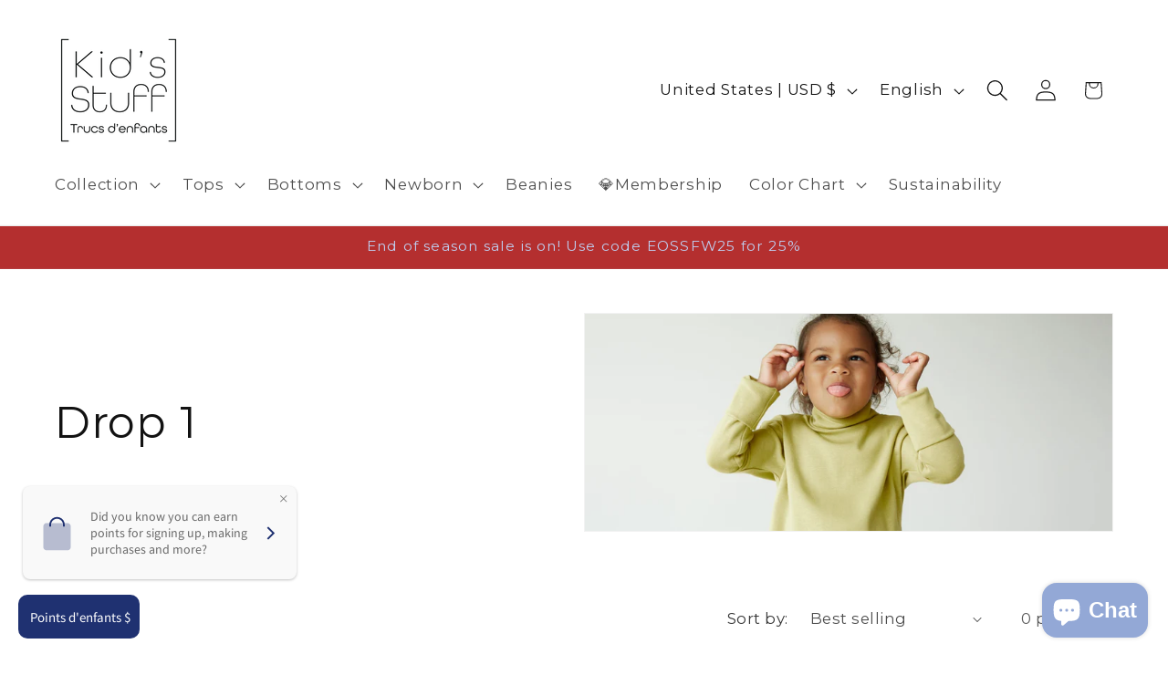

--- FILE ---
content_type: text/javascript; charset=utf-8
request_url: https://cloud.prod.pick-pack.ca/assets/bars/main.js?v=1768987291
body_size: 14857
content:
const isDevEnvironment = false;
const CART_DATA_BASE = isDevEnvironment ? "https://app.dev.pick-pack.ca" : "https://app.prod.pick-pack.ca";
const CLOUD_BASE = isDevEnvironment ? "https://cloud.dev.pick-pack.ca" : "https://cloud.prod.pick-pack.ca";

console.log('[PickPack] Script loaded successfully.');

let getStoreFrontData = null;
/*let styleElement = document.createElement('link');
let checkout_click = false;
styleElement.rel = 'stylesheet';
styleElement.href = `${CLOUD_BASE}/assets/bars/styles.css?v=${Math.random()}`;
document.head.appendChild(styleElement);
let scriptElement = document.createElement('script');
scriptElement.src = `${CLOUD_BASE}/assets/bars/styles.js?v=${Math.random()}`;
document.body.appendChild(scriptElement);*/

const pathname = window.location.pathname;
const isCartPage = pathname.startsWith("/cart");
const isProductPage = pathname.includes("/products");

if(Shopify.shop === 'boutiquemmelovary.myshopify.com') {
	if (isCartPage) {
		let styleElement = document.createElement("link");
		styleElement.rel = "stylesheet";
		styleElement.href = `${CLOUD_BASE}/assets/bars/styles.css?v=${Math.random()}`;
		document.head.appendChild(styleElement);

		let scriptElement = document.createElement("script");
		scriptElement.src = `${CLOUD_BASE}/assets/bars/styles.js?v=${Math.random()}`;
		document.body.appendChild(scriptElement);
	}
} else {
		let styleElement = document.createElement('link');
		let checkout_click = false;
		styleElement.rel = 'stylesheet';
		styleElement.href = `${CLOUD_BASE}/assets/bars/styles.css?v=${Math.random()}`;
		document.head.appendChild(styleElement);
		let scriptElement = document.createElement('script');
		scriptElement.src = `${CLOUD_BASE}/assets/bars/styles.js?v=${Math.random()}`;
		document.body.appendChild(scriptElement);
}

function insertStylesInShadowHost() {
	const host = document.querySelector('#UpcartPopup') || document.querySelector('#upCart');
	if (host && host.shadowRoot) {
		if (!host.shadowRoot.querySelector('link[href*="/assets/bars/styles.css"]')) {
			const link = document.createElement('link');
			link.rel = 'stylesheet';
			link.href = `${CLOUD_BASE}/assets/bars/styles.css?v=${Math.random()}`;
			host.shadowRoot.appendChild(link);
			//console.log('[PickPack] Styles injected into shadow root');
		}
	} else {
		setTimeout(insertStylesInShadowHost, 500);
	}
}
insertStylesInShadowHost();

let pickPackJustAdded = false;
const translationsPickPack = {
	en: {
		title: "Buy with an ecological conscience",
		message: "By using PickPack reusable packaging, you help reduce waste linked to online commerce.",
		messageTwo: "Let's have a positive impact together.",
		buttonJoin: "Join the green revolution!",
		buttonKeep: "No, keep my cart as it is",
		title2: "SINGLE USE ? NO THANKS",
		description: "Try reusable packaging, easier for you and the planet.",
		discount: "Save",
		mainContent: "It's free to return !",
		mainContent2: "You can also use it to send another package after.",
		yesPickPack: "YES, I CHOSE THE REUSABLE !",
		continueWithoutPickPack: "No thanks, I prefer disposable packaging"
	},
	fr: {
		title: "Consommez avec une conscience écologique",
		message: "En utilisant les emballages réutilisables PickPack, vous contribuez à réduire les déchets liés au commerce en ligne.",
		messageTwo: "Ayons un impact positif ensemble.",
		buttonJoin: "Rejoignez la révolution verte!",
		buttonKeep: "Non, gardez mon panier tel quel",
		title2: "USAGE UNIQUE ? NON MERCI",
		description: "Essaie l'emballage réutilisable, plus facile pour toi et la planète.",
		discount: "Économisez",
		mainContent: "C'est gratuit à retourner !",
		mainContent2: "Vous pouvez aussi l'utiliser pour envoyer un autre colis après.",
		yesPickPack: "OUI, JE CHOISIS LE RÉUTILISABLE !",
		continueWithoutPickPack: "Non merci, je préfère l'emballage jetable"
	}
};

function queryAllContexts(selector) {
	const results = [];
	results.push(...document.querySelectorAll(selector));
	const possibleShadows = [
		document.querySelector('#upCart')?.shadowRoot,
		document.querySelector('#UpcartPopup')?.shadowRoot,
		document.querySelector('#UpCartPopupShow')?.shadowRoot,
	];
	for (const shadow of possibleShadows) {
		if (shadow) {
			results.push(...shadow.querySelectorAll(selector));
		}
	}
	return [...new Set(results)];
}

function queryOneContext(selector) {
	const all = queryAllContexts(selector);
	return all.length > 0 ? all[0] : null;
}

function updateModalContent(language) {
	const lang = translationsPickPack[language] ? language : 'en';
	if (lang === "fr") {
		queryAllContexts('.stipsFrench').forEach(element => {
			element.style.display = 'block';
		});
		queryAllContexts('.stipsEnglish').forEach(element => {
			element.style.display = 'none';
		});
	}
	if (lang === "en") {
		queryAllContexts('.stipsFrench').forEach(element => {
			element.style.display = 'none';
		});
		queryAllContexts('.stipsEnglish').forEach(element => {
			element.style.display = 'block';
		});
	}
	if (document.querySelector("#modalTitle")) {
		document.getElementById('modalTitle').innerHTML = translationsPickPack[lang].title;
	}
	if (document.querySelector("#modalMessage")) {
		document.getElementById('modalMessage').innerHTML = translationsPickPack[lang].message;
	}
	if (document.querySelector("#modalMessageTwo")) {
		document.getElementById('modalMessageTwo').innerHTML = translationsPickPack[lang].messageTwo;
	}
	if (document.querySelector("#buttonJoinWrapper")) {
		document.getElementById('buttonJoinWrapper').innerHTML = `<button class="close5" id="enable_again" style="
            color: #F8F8F8;
            text-align: center;
            font-size: 13.836px;
            font-style: normal;
            font-weight: 700;
            line-height: 34.903px;
            border-radius: 18.187px;
            background: #0E7260;
            border: none;
            padding: 0 15px;
            margin-right: 20px;
            height: 40px;
        ">${translationsPickPack[lang].buttonJoin}</button>`;
	}
	if (document.querySelector("#buttonKeepWrapper")) {
		document.getElementById('buttonKeepWrapper').innerHTML = `<button class="close6" id="disable_again" style="
            border-radius: 14.271px;
            border: 0.785px solid #0E7260;
            background: transparent;
            color: #0E7260;
            text-align: center;
            font-size: 10.91px;
            font-style: normal;
            font-weight: 500;
            line-height: 20.611px;
            text-decoration-line: underline;
            padding: 0 15px;
            height: 40px;
        ">${translationsPickPack[lang].buttonKeep}</button>`;
	}
	if (document.querySelector("#modalTitle")) {
		document.getElementById('modalTitle').innerHTML = translationsPickPack[lang].title2
	}
	if (document.querySelector("#modalMessage")) {
		document.getElementById('modalMessage').innerHTML = translationsPickPack[lang].message;
	}
	if (document.querySelector("#modalMessageTwo")) {
		document.getElementById('modalMessageTwo').innerHTML = translationsPickPack[lang].messageTwo;
	}
	if (document.querySelector("#buttonJoinWrapper")) {
		document.getElementById('buttonJoinWrapper').innerHTML = `<button class="close5" id="enable_again" style="
            color: #F8F8F8;
            text-align: center;
            font-size: 13.836px;
            font-style: normal;
            font-weight: 700;
            line-height: 34.903px;
            border-radius: 18.187px;
            background: #0E7260;
            border: none;
            padding: 0 15px;
            margin-right: 20px;
            height: 40px;
        ">${translationsPickPack[lang].buttonJoin}</button>`;
	}
	if (document.querySelector("#buttonKeepWrapper")) {
		document.getElementById('buttonKeepWrapper').innerHTML = `<button class="close6" id="disable_again" style="
            border-radius: 14.271px;
            border: 0.785px solid #0E7260;
            background: transparent;
            color: #0E7260;
            text-align: center;
            font-size: 10.91px;
            font-style: normal;
            font-weight: 500;
            line-height: 20.611px;
            text-decoration-line: underline;
            padding: 0 15px;
            height: 40px;
        ">${translationsPickPack[lang].buttonKeep}</button>`;
	}
	if (document.querySelector("#modal2-title")) {
		document.getElementById('modal2-title').innerHTML = translationsPickPack[lang].title2;
	}
	if (document.querySelector("#modal2-description")) {
		document.getElementById('modal2-description').innerHTML = translationsPickPack[lang].description;
	}
	if (document.querySelector("#modal2-mainContent")) {
		if (Shopify.shop === "7d96fe-ac.myshopify.com") {
			document.getElementById('modal2-mainContent').innerHTML =
				"Retourne-le gratuitement et reçois 4 $ de rabais sur ta prochaine commande.";
		} else {
			document.getElementById('modal2-mainContent').innerHTML = translationsPickPack[lang].mainContent
			const response = fetch(CART_DATA_BASE + `/api/get_front_data_cloud?shop=${Shopify.shop}`);
			response.then(response => response.json()).then(responseData => {
				document.getElementById('modal2-mainContent').innerHTML = ""
				if (responseData.data.data.checkout_popup_info.sign !== null &&
					responseData.data.data.checkout_popup_info.sign !== "" &&
					responseData.data.data.checkout_popup_info.value !== null &&
					responseData.data.data.checkout_popup_info.value !== "") {
					document.getElementById('modal2-mainContent').innerHTML = translationsPickPack[lang].discount +
						" " + responseData.data.data.checkout_popup_info.value +
						responseData.data.data.checkout_popup_info.sign + " + ";
				}
			}).then(() => document.getElementById('modal2-mainContent').innerHTML += translationsPickPack[lang].mainContent)
		}
	}
	if (document.querySelector("#modal2-mainContent2")) {
		if (Shopify.shop === "7d96fe-ac.myshopify.com") {
			document.getElementById('modal2-mainContent2').innerHTML = "";
		} else {
			document.getElementById('modal2-mainContent2').innerHTML = translationsPickPack[lang].mainContent2;
		}
	}
	if (document.querySelector("#modal2-yesPickPack")) {
		document.getElementById('modal2-yesPickPack').innerHTML = translationsPickPack[lang].yesPickPack;
	}
	if (document.querySelector("#continueWithoutPickPack")) {
		document.getElementById('continueWithoutPickPack').innerHTML = translationsPickPack[lang].continueWithoutPickPack;
	}
}

let display_popup = 0;

function showCartDrawerStrip(show = false) {
	//const embeddedElements = document.querySelectorAll('.pickpack-embedded-cart');
	const embeddedElements = queryAllContexts('.pickpack-embedded-cart');
	embeddedElements.forEach(element => {
		element.style.display = show ? 'block' : 'none';
	});
	const styleElement = document.createElement('style');
	styleElement.id = 'pickpack-visibility-control';
	const existingStyle = document.getElementById('pickpack-visibility-control');
	if (existingStyle) {
		existingStyle.remove();
	}
	styleElement.textContent = `.pickpack-embedded-cart { display: ${show ? 'block' : 'none'} !important; }`;
	document.head.appendChild(styleElement);
}

function isEligibleForPickPack(calculate) {
	return (
		calculate &&
		calculate.success === true &&
		calculate.data &&
		calculate.data.result &&
		calculate.data.result.length > 0
	);
}

document.addEventListener('DOMContentLoaded', function () {
	if (
		!(
			window.location.pathname.startsWith("/cart")
		) &&
		Shopify.shop === 'boutiquemmelovary.myshopify.com'
	) {
		return;
	}

	let contentToAppend = '';

	async function main() {
		let span6;
		let span5;
		let pick_pack;
		let modal3;
		let appendCartDiv;
		let elements;
		let lang;
		let pageLanguage;
		let checkoutPopup = false;
		fetch('/cart.js')
			.then(response => response.json())
			.then(cart => {
				return fetch('/cart/update.js', {
					method: 'POST',
					headers: {
						'Content-Type': 'application/json'
					},
					body: JSON.stringify({
						attributes: {
							cart_token: cart.token
						}
					})
				});
			})
			.then(response => response.json());
		let eligible = false;
		let shopify_access_token = '';
		let cart_default = false;
		let responseData = '';
		let responseDataTwo = '';
		let responseDataThree = '';

		showCartDrawerStrip(false);

		async function refresh(storeFrontDataGet, reload = true) {
			let pick_pack;
			let cartData = await getCart();
			let cart_data = [];
			cartData.items.forEach((element) => {
				if (element.vendor !== 'Pick Pack') {
					cart_data.push({
						product_id: element.product_id,
						qty: element.quantity,
					});
				}
			});

			if (cart_data.length === 0 && cartData.items.length > 0) {
				pick_pack = cartData.items.find((value) => value.vendor === 'Pick Pack');
				if (pick_pack && pick_pack.variant_id) {
					let updates = {[pick_pack.variant_id]: 0};
					await updateCart(updates);
					updateCartDisplay();
					return;
				}
			}

			let calculate = await postData({products: cart_data}, cartData);
			if (!calculate.success) {
				showCartDrawerStrip(false);
				pick_pack = cartData.items.find((value) => value.vendor === 'Pick Pack');
				if (pick_pack && pick_pack.variant_id) {
					//console.log("RELOAD !!!");
					let updates = {[pick_pack.variant_id]: 0};
					await updateCart(updates);
					updateCartDisplay();
					return;
				}
				const buttons = document.querySelectorAll('.topStipButtonDiv');
				buttons.forEach((button) => {
					button.style.display = 'none';
				});
				return;
			}
			if (calculate.success) {
				showCartDrawerStrip(true);
				pick_pack = cartData.items.find((value) => value.vendor === 'Pick Pack');
				if (calculate.data.result.length > 0 && !pick_pack) {
					eligible = 1;
					display_popup = calculate.data.result[0].display_popup;
				} else {
					eligible = 0;
				}

				if (eligible) {
					setTimeout(function () {
						const span10 = document.getElementsByClassName('close10')[0];
						if (span10) {
							span10.onclick = function () {
								document.getElementById('confirmAddPickPack').click();
								document.getElementById('Modal4').style.display = 'none';
							};
						}
					}, 1000);
					const buttons = document.querySelectorAll('.topStipButtonDiv');
					buttons.forEach((button) => {
						button.style.display = 'block';
					});
				} else {
					setTimeout(function () {
						const span10 = document.getElementsByClassName('close10')[0];
						if (span10) {
							span10.onclick = function () {
								document.getElementById('Modal4').style.display = 'none';
							};
						}
					}, 1000);
					const buttons = document.querySelectorAll('.topStipButtonDiv');
					buttons.forEach((button) => {
						button.style.display = 'none';
					});
				}
			}
			let divElementAppend = document.querySelector(
				'[name="checkout"][form*="Drawer"], [name="checkout"][form*="drawer"], .picky-widget .picky-bundle-add-to-cart-button'
			);
			if (Shopify.shop === 'les-boites-shop-moi-ca.myshopify.com') {
				divElementAppend = document.querySelector('#cart-drawer [action="/cart"] button :last-child')?.parentElement?.parentElement;
			} else {
				divElementAppend = divElementAppend?.parentElement?.parentElement;
			}
			const parentClass = storeFrontDataGet?.data?.data?.drawer_parent_class;
			const appendClass = storeFrontDataGet?.data?.data?.drawer_append_class;
			if (divElementAppend == null && typeof parentClass === 'string' && parentClass.trim() !== '' && typeof appendClass === 'string' && appendClass.trim() !== '') {
				divElementAppend = document.querySelector(`.${parentClass.trim()} .${appendClass.trim()}`);
			}
			if (storeFrontDataGet.data.data.hide_cart_drawr_block === 1) {
				if (storeFrontDataGet.data.data.checkout_popup === 1) {

					if(document.querySelector('#popupLogo')) {
						responseData = await fetchData(`${CART_DATA_BASE}/api/get_front_data_cloud`);
						if(responseData.data.data.checkout_popup_info.logo_url !== null && responseData.data.data.checkout_popup_info.logo_url !== "") {
							document.querySelector('#popupLogo').src = responseData.data.data.checkout_popup_info.logo_url
						}
					}

					// 🧩 Récupérer dynamiquement l'image PickPack depuis cart_slider_html
					const cartSliderHtml = responseData.data.data.drawer;
					const parser = new DOMParser();
					const doc = parser.parseFromString(cartSliderHtml, "text/html");
					const pickpackImg = doc.querySelector(".cartDrawerPicPackImg_class");

					if (pickpackImg && pickpackImg.src) {
						const newImgUrl = pickpackImg.src;

						// 🧠 Remplacer uniquement l'image du packaging, pas les logos
						const modal2Img = document.querySelector("#popupPackaging");
						if (modal2Img) {
							modal2Img.src = newImgUrl;
							//console.log(`[PickPack] Modal 2 image dynamically set to: ${newImgUrl}`);
						} else {
							//console.warn("[PickPack] #modal2-pack-image not found in DOM");
						}
					} else {
						//console.warn("[PickPack] No .cartDrawerPicPackImg_class found in cart_slider_html");
					}

					//const allElements = document.querySelectorAll('*');
					//Array.from(allElements)
					function getAllElementsDeep(root = document) {
						const elements = Array.from(root.querySelectorAll('*'));
						const all = [...elements];

						elements.forEach(el => {
							if (el.shadowRoot) {
								all.push(...getAllElementsDeep(el.shadowRoot));
							}
						});

						return all;
					}

					const allElements = getAllElementsDeep();

					const checkoutElements = allElements.filter(el =>
						el.getAttribute('name') === 'checkout' ||
						(el.hasAttribute('href') && el.getAttribute('href').includes('checkout')));
					//console.log("[DEBUG] checkoutElements:", checkoutElements.length, checkoutElements);
					if (checkoutElements.length > 0) {
						checkoutElements.forEach(function (element) {

							(function() {
								const originalSetTimeout = window.setTimeout;

								window.setTimeout = function(callback, delay, ...args) {
									const callbackStr = callback?.toString?.();

									if (
										typeof callback === 'function' &&
										callbackStr.includes("window.location.href") &&
										callbackStr.includes("/checkout")
									) {
										console.warn("[BLOCKED] setTimeout tried to redirect to /checkout");
										return null;
									}

									return originalSetTimeout(callback, delay, ...args);
								};
							})();

							element.addEventListener('click', function (event) {
								event.preventDefault();
								event.stopImmediatePropagation();
								event.stopPropagation();

								if (document.getElementById('Modal2')) {
									const modal2 = document.getElementById('Modal2');
									modal2.style.display = 'flex';
									checkout_click = true;

									if(Shopify.shop === 'mergecuratedgoods.myshopify.com') {
										if(document.querySelector(".quick-cart__overlay")) {
											document.querySelector(".quick-cart__overlay").click();
										}
									}
								}
							});
						});
					}
				}
				if (divElementAppend && !queryOneContext('#cartTogglePickPackDrawer')) {
					divElementAppend.insertAdjacentHTML('beforeend', '<div style="display:none" class="pickpack-embedded-cart">' + contentToAppend + '</div>');
					const modal3 = document.getElementById("Modal3");
					queryAllContexts('.model3Btn').forEach((value) => {
						value.onclick = function (e) {
							if (!e.target.checked) {
								if(Shopify.shop !== 'popunderwear.myshopify.com' && Shopify.shop !== 'atelierb.myshopify.com') {
									modal3.style.display = "flex";
								}
							}
						}
					});
					const span5 = document.getElementsByClassName("close5")[0];
					const span6 = document.getElementsByClassName("close6")[0];
					if (span5) {
						span5.onclick = function () {
							if (modal3) {
								modal3.style.display = "none";
							}
						}
					}
					if (span6) {
						span6.onclick = function () {
							if (modal3) {
								modal3.style.display = "none";
							}
						}
					}
					document.querySelectorAll('.cartDrawrStripWrapperMain').forEach((element) => {
						element.style.display = 'block';
					});
					updateLanguageDisplay();
				}
			}
			cartData = await getCart();
			pick_pack = cartData.items.find((value) => value.vendor === 'Pick Pack');
			if (pick_pack) {
				if (queryOneContext('#cartTogglePickPackDrawer')) {
					queryOneContext('#cartTogglePickPackDrawer').checked = true;
				}
				if (reload) {
					await getData('true');
				}
			} else {
				if (queryOneContext('#cartTogglePickPackDrawer')) {
					queryOneContext('#cartTogglePickPackDrawer').checked = false;
				}
				if (queryOneContext('#cartToggleMovo')) {
					queryOneContext('#cartToggleMovo').checked = false;
				}
				if (document.querySelector('#floatingToggle')) {
					document.querySelector('#floatingToggle').checked = false;
				}
				if (cart_default && calculate.data.auto_add_done) {
					if (reload) {
						await getData('true');
					}
				} else {
					if (queryOneContext('#cartTogglePickPackDrawer')) {
						queryOneContext('#cartTogglePickPackDrawer').checked = false;
					}
				}
			}
			if (!getCookieTwo('hide_popup') && eligible && !cart_default && display_popup) {
				document.querySelector('#Modal2').style.display = 'flex';
				checkout_click = false;
			}
			queryAllContexts('#cartTogglePickPackDrawer').forEach(function (element) {
				element.addEventListener('change', async function (e) {
					e.preventDefault();
					if (e.target.checked === true) {
						await getData('true');

						await refresh(getStoreFrontData, false);
						//console.log('[UPDATE] Pick Pack drawer toggled on');
						updateCartDisplay();
					}
				});
			});
		}

		function getCookieTwo(name) {
			const nameEQ = name + '=';
			const ca = document.cookie.split(';');
			for (let i = 0; i < ca.length; i++) {
				let c = ca[i];
				while (c?.charAt(0) === ' ') c = c?.substring(1, c.length);
				if (c?.indexOf(nameEQ) === 0) return c?.substring(nameEQ.length, c.length);
			}
			return null;
		}

		async function updateCart(updated_data) {

			/*if (Shopify.shop === '7d96fe-ac.myshopify.com') {
				const variantId = Object.keys(updated_data)[0];
				const quantity   = updated_data[variantId];

				if (quantity > 0) {
					console.log("🟨 Using /cart/add.js INSTEAD of update.js");
					console.log("➡️ Adding :", variantId, " qty:", quantity);

					return fetch('/cart/add.js', {
						method: 'POST',
						headers: { 'Content-Type': 'application/json' },
						body: JSON.stringify({
							id: Number(variantId),
							quantity: quantity
						})
					})
						.then(r => r.json())
						.then(data => {
							triggerCartUpdate();
							return data;
						});
				}

				// Si quantity == 0 → ne pas faire de add.js
				console.log("🟧 Quantity = 0 → fallback to update.js");
			}*/

			const response = await fetch(window.Shopify.routes.root + 'cart/update.js', {
				method: 'POST',
				headers: {
					'Content-Type': 'application/json',
				},
				body: JSON.stringify({updates: updated_data}),
			});
			const data = await response.json();
			triggerCartUpdate();
			return data;
		}

		function triggerCartUpdate() {
			document.dispatchEvent(new CustomEvent('cart:updated'));
			document.body.dispatchEvent(new CustomEvent('cart:updated'));
			if (window.CartJS) {
				window.CartJS.getCart();
			}
			if (window.theme && window.theme.cart) {
				window.theme.cart.getCart();
			}
			const cartEvents = ['cart:updated', 'cartUpdated', 'cart-updated', 'cart_updated'];
			cartEvents.forEach(eventName => {
				document.dispatchEvent(new CustomEvent(eventName));
				document.body.dispatchEvent(new CustomEvent(eventName));
				window.dispatchEvent(new CustomEvent(eventName));
			});
		}

		function updateLanguageDisplay() {
			const pageLanguage = document.documentElement.lang || navigator.language || navigator.userLanguage;
			let lang = pageLanguage.substring(0, 2);
			if (window.location.href.includes('mariefil')) {
				lang = 'fr';
			}
			if (lang === 'fr') {
				document.querySelectorAll('.stipsFrench').forEach((element) => {
					element.style.display = 'block';
				});
				document.querySelectorAll('.stipsEnglish').forEach((element) => {
					element.style.display = 'none';
				});
			}
			if (lang === 'en') {
				document.querySelectorAll('.stipsFrench').forEach((element) => {
					element.style.display = 'none';
				});
				document.querySelectorAll('.stipsEnglish').forEach((element) => {
					element.style.display = 'block';
				});
			}
			if(Shopify.shop !== 'unscented-co.myshopify.com') {
			updateModalContent(lang);
			}
		}

		let canRefresh = true;

		if (Shopify.shop === '7d96fe-ac.myshopify.com') {

			if (sessionStorage.getItem("clickCartButtonAfterReload") === "true") {

				console.log("🟦 Simulating click on #CartButton after reload…");

				// Effacer le flag immédiatement pour éviter les boucles infinies
				sessionStorage.removeItem("clickCartButtonAfterReload");

				const btn = document.getElementById("CartButton");

				if (btn) {
					btn.click();
				} else {
					console.warn("⚠️ #CartButton not found after reload");
				}
			}
		}
		function updateCartDisplay() {
			if (Shopify.shop === 'lesindustriesgroom.myshopify.com') {
				return;
			}

			if (Shopify.shop === '7d96fe-ac.myshopify.com') {
				sessionStorage.setItem("clickCartButtonAfterReload", "true");
			}

			if(Shopify.shop === 'unscented-co.myshopify.com' && document.querySelector('.cart-drawer-container.shown')) {
				if(!canRefresh) return;
				const refreshCartButton = document.querySelector("#cart-refresh-button");
				if (refreshCartButton) {
					refreshCartButton.click();
					canRefresh = false;
					setTimeout(() => {
						canRefresh = true;
					}, 5000);
				}
			} else {
				setTimeout(function () {
					window.location.reload();
				}, 400);
			}
		}

		async function getCart() {
			const response = await fetch(window.Shopify.routes.root + 'cart.js');
			return await response.json();
		}

		async function fetchData(url) {
			try {
				const response = await fetch(`${url}?shop=${Shopify.shop}`);
				if (!response.ok) {
					throw new Error(`HTTP error! Status: ${response.status}`);
				}
				return await response.json();
			} catch (error) {
				console.error(error);
				throw error;
			}
		}

		async function postData(formData, cartData) {
			formData = {
				...formData,
				token: cartData.token.split('?')[0],
			};
			try {
				const response = await fetch(`${CLOUD_BASE}/api/calculate`, {
					method: 'POST',
					headers: {
						'Content-Type': 'application/json',
						Authorization: `Bearer ${shopify_access_token}`,
					},
					body: JSON.stringify(formData),
				});
				return await response.json();
			} catch (error) {
				console.error(error);
				throw error;
			}
		}

		async function getData(command, checkout = false, shouldRefresh = true) {
			let pick_pack;
			responseData = await getCart();
			if (command === 'true') {
				console.log("🟦 [AUTOADD] Entering TRUE branch");
				let cart_data = [];
				responseData.items.forEach((element) => {
					if (element.vendor !== 'Pick Pack') {
						cart_data.push({
							product_id: element.product_id,
							qty: element.quantity,
						});
					}
				});

				console.log("🟦 [AUTOADD] cart_data sent to calculate:", cart_data);
				if (cart_data.length > 0) {
					responseDataTwo = await postData({products: cart_data}, responseData);
					if (!responseDataTwo.success) {
						console.log("🟥 [AUTOADD] 1");
						showCartDrawerStrip(false);
						pick_pack = responseData.items.find((value) => value.vendor === 'Pick Pack');
						if (pick_pack && pick_pack.variant_id) {
							let updates = {[pick_pack.variant_id]: 0};
							await updateCart(updates);
						}
						if (queryOneContext('#cartToggleMovo')) {
							queryOneContext('#cartToggleMovo').checked = false;
						}
						if (document.querySelector('#floatingToggle')) {
							document.querySelector('#floatingToggle').checked = false;
						}
						if (queryOneContext('#cartTogglePickPackDrawer')) {
							queryOneContext('#cartTogglePickPackDrawer').checked = false;
						}
						return;
					}
					if (responseDataTwo.success === true) {
						console.log("[AUTOADD] 2");
						setTimeout(() => {
							if (document.querySelector('#pickPackCount')) {
								if (responseDataTwo.data.result.length > 0) {
									document.getElementById('pickPackCount').value = responseDataTwo.data.result[0].quantity < 0 ? 0 : responseDataTwo.data.result[0].quantity;
								}
							}
						}, 500);
						if (responseDataTwo.data?.result?.length > 0) {
							eligible = 1;
							display_popup = responseDataTwo.data.result[0].display_popup;
						} else {
							eligible = 0;
						}
						let cart_toggle = false;
						if (!cart_default && !checkout) {
							if (queryOneContext('#cartToggleMovo')?.checked) {
								cart_toggle = true;
							}
							if (document.querySelector('#floatingToggle')?.checked) {
								cart_toggle = true;
							}
							if (queryOneContext('#cartTogglePickPackDrawer')?.checked) {
								cart_toggle = true;
							}
							if (!cart_toggle) {
								console.log("[AUTOADD] 3");
								return;
							}
						} else if (
							!checkout &&
							responseDataTwo.data.auto_add_done &&
							((document.querySelector('#floatingToggle') && !document.querySelector('#floatingToggle')?.checked) ||
								(queryOneContext('#cartToggleMovo') && !queryOneContext('#cartToggleMovo')?.checked) ||
								(queryOneContext('#cartTogglePickPackDrawer') &&
									!queryOneContext('#cartTogglePickPackDrawer')?.checked))
						) {
							console.log("🟥 [AUTOADD 4] Triggered — FULL CONDITION MATCHED");

							// --- DETAIL DES CONDITIONS ---
							console.log("   ➤ checkout =", checkout);
							console.log("   ➤ auto_add_done =", responseDataTwo.data.auto_add_done);

							const floating = document.querySelector('#floatingToggle');
							const movo = queryOneContext('#cartToggleMovo');
							const drawer = queryOneContext('#cartTogglePickPackDrawer');

							console.log("   ➤ floatingToggle exists =", Boolean(floating));
							console.log("   ➤ floatingToggle checked =", floating?.checked);

							console.log("   ➤ cartToggleMovo exists =", Boolean(movo));
							console.log("   ➤ cartToggleMovo checked =", movo?.checked);

							console.log("   ➤ cartTogglePickPackDrawer exists =", Boolean(drawer));
							console.log("   ➤ cartTogglePickPackDrawer checked =", drawer?.checked);

							// --- QUEL TOGGLE BLOQUE ? ---
							if (floating && !floating.checked) {
								console.log("   ❗ Reason: floatingToggle IS NOT checked");
							}
							if (movo && !movo.checked) {
								console.log("   ❗ Reason: cartToggleMovo IS NOT checked");
							}
							if (drawer && !drawer.checked) {
								console.log("   ❗ Reason: cartTogglePickPackDrawer IS NOT checked");
							}

							console.log("🟥 [AUTOADD 4] — STOP AUTOADD");
							return;
						}
						let items = [];
						let data_to_update = {};
						responseDataTwo.data.result.forEach((element) => {
							items.push({
								id: element.app_product_id,
								quantity: element.quantity ? element.quantity : 1,
							});
						});
						if (items.length > 0) {
							items.forEach((element) => {
								data_to_update[element.id] = element.quantity;
							});
							responseDataThree = await updateCart(data_to_update);
							let filtered = responseData.items.filter((value) => value.vendor !== 'Pick Pack');
							let temp = [];
							filtered.forEach((element) => {
								temp.push({variant_id: element.id, quantity: element.quantity});
							});
							let temp2 = [];
							responseDataThree.items.forEach((element) => {
								temp2.push({variant_id: element.id, quantity: element.quantity});
							});
							if (checkout && checkout_click) {
								window.location.href = '/checkout';
							} else {
								await refresh(getStoreFrontData, false);
								console.log('[UPDATE] Pick Pack items added to cart');
								pickPackJustAdded = true;
								setTimeout(() => {
									pickPackJustAdded = false;
								}, 3000)
								if(Shopify.shop !== 'popunderwear.myshopify.com' && Shopify.shop !== 'unscented-co.myshopify.com' && Shopify.shop !== "lesindustriesgroom.myshopify.com") {
									updateCartDisplay();
								}
							}
						} else {
							if (queryOneContext('#cartToggleMovo')) {
								queryOneContext('#cartToggleMovo').checked = false;
								await getData('false');
							}
							if (document.querySelector('#floatingToggle')) {
								document.querySelector('#floatingToggle').checked = false;
								await getData('false');
							}
							if (queryOneContext('#cartTogglePickPackDrawer')) {
								queryOneContext('#cartTogglePickPackDrawer').checked = false;
								await getData('false');
							}
						}
					} else {
						pick_pack = responseData.items.find((value) => value.vendor === 'Pick Pack');
						if (pick_pack && pick_pack.variant_id) {
							let updates = {[pick_pack.variant_id]: 0};
							await updateCart(updates);
							if (queryOneContext('#cartTogglePickPackDrawer')) {
								queryOneContext('#cartTogglePickPackDrawer').checked = false;
							}
							if (queryOneContext('#cartToggleMovo')) {
								queryOneContext('#cartToggleMovo').checked = false;
							}
							if (document.querySelector('#floatingToggle')) {
								document.querySelector('#floatingToggle').checked = false;
							}
							if (checkout) {
								window.location.href = '/checkout';
							} else {
							}
						}
						if (queryOneContext('#cartToggleMovo')) {
							queryOneContext('#cartToggleMovo').checked = false;
						}
						if (document.querySelector('#floatingToggle')) {
							document.querySelector('#floatingToggle').checked = false;
						}
						if (queryOneContext('#cartTogglePickPackDrawer')) {
							queryOneContext('#cartTogglePickPackDrawer').checked = false;
						}
					}
				} else {
					if (checkout) {
						window.location.href = '/checkout';
					} else {
						await refresh(getStoreFrontData, false);
						//console.log('[UPDATE] Pick Pack items removed from cart 1');
						updateCartDisplay();
					}
				}
			} else if (command === 'false') {
				pick_pack = responseData.items.find(value => value.vendor === 'Pick Pack');
				if (pick_pack && pick_pack.variant_id) {
					var updated_data = {
						[pick_pack.variant_id]: 0
					};
				}
				responseDataTwo = await updateCart(updated_data);
				if (checkout) {
					window.location.href = '/checkout';
				} else {
					if (shouldRefresh) {
						await refresh(getStoreFrontData, false);
						// console.log('[UPDATE] Pick Pack items removed from cart 2');
						// updateCartDisplay();
					}
				}
			} else if (command === 'first_run') {
				console.log("🔵 [AUTOADD] First run triggered");
				console.log("🔵 [AUTOADD] Cart items:", responseData.items);
				console.log("🔵 [AUTOADD] cart_default =", cart_default);
				console.log("🔵 [AUTOADD] auto_add_done =", calculate.data?.auto_add_done);
				console.log("🔵 [AUTOADD] disable_auto_add =", calculate.data?.disable_auto_add);
				console.log("🔵 [AUTOADD] Eligible =", calculate.data?.result?.length > 0);
				if (responseData.items.length === 0) {
				} else {
					if (
						queryOneContext('#cartToggleMovo')?.checked === false ||
						document.querySelector('#floatingToggle')?.checked === false ||
						queryOneContext('#cartTogglePickPackDrawer')?.checked === false
					) {
						if (cart_default) {
							if (!calculate.data?.auto_add_done) {
								await fetch(`${CLOUD_BASE}/api/mark_auto_add_done`, {
									method: 'POST',
									headers: {
										'Content-Type': 'application/json',
										Authorization: `Bearer ${shopify_access_token}`,
									},
									body: JSON.stringify({token: responseData.token.split('?')[0]}),
								});
								await getData('true');
								return;
							}
						}
					}
					pick_pack = responseData.items.find((value) => value.vendor === 'Pick Pack');
					if (pick_pack) {
						if (queryOneContext('#cartToggleMovo')) {
							queryOneContext('#cartToggleMovo').checked = true;
							if (calculate.data?.disable_auto_add) {
								await fetch(`${CLOUD_BASE}/api/mark_auto_add_done`, {
									method: 'POST',
									headers: {
										'Content-Type': 'application/json',
										Authorization: `Bearer ${shopify_access_token}`,
									},
									body: JSON.stringify({token: responseData.token.split('?')[0]}),
								});
							}

						}
						if (document.querySelector('#floatingToggle')) {
							document.querySelector('#floatingToggle').checked = true;
						}
						if (queryOneContext('#cartTogglePickPackDrawer')) {
							queryOneContext('#cartTogglePickPackDrawer').checked = true;
						}
					} else {
						if (checkoutPopup) {

							if(document.querySelector('#popupLogo')) {
								responseData = await fetchData(`${CART_DATA_BASE}/api/get_front_data_cloud`);
								if(responseData.data.data.checkout_popup_info.logo_url !== null && responseData.data.data.checkout_popup_info.logo_url !== "") {
									document.querySelector('#popupLogo').src = responseData.data.data.checkout_popup_info.logo_url
								}
							}

							// 🧩 Récupérer dynamiquement l'image PickPack depuis cart_slider_html
							const cartSliderHtml = responseData.data.data.drawer;
							const parser = new DOMParser();
							const doc = parser.parseFromString(cartSliderHtml, "text/html");
							const pickpackImg = doc.querySelector(".cartDrawerPicPackImg_class");

							if (pickpackImg && pickpackImg.src) {
								const newImgUrl = pickpackImg.src;

								// 🧠 Remplacer uniquement l'image du packaging, pas les logos
								const modal2Img = document.querySelector("#popupPackaging");
								if (modal2Img) {
									modal2Img.src = newImgUrl;
									//console.log(`[PickPack] Modal 2 image dynamically set to: ${newImgUrl}`);
								} else {
									//console.warn("[PickPack] #modal2-pack-image not found in DOM");
								}
							} else {
								//console.warn("[PickPack] No .cartDrawerPicPackImg_class found in cart_slider_html");
							}

							function getAllElementsDeep(root = document) {
								const elements = Array.from(root.querySelectorAll('*'));
								const all = [...elements];

								elements.forEach(el => {
									if (el.shadowRoot) {
										all.push(...getAllElementsDeep(el.shadowRoot));
									}
								});

								return all;
							}

							// const allElements = document.querySelectorAll('*');
							const allElements = getAllElementsDeep();

							const checkoutElements = Array.from(allElements).filter(el =>
								el.getAttribute('name') === 'checkout' ||
								(el.hasAttribute('href') && el.getAttribute('href').includes('checkout')));
							if (checkoutElements.length > 0) {
								checkoutElements.forEach(function (element) {

									(function() {
										const originalSetTimeout = window.setTimeout;

										window.setTimeout = function(callback, delay, ...args) {
											const callbackStr = callback?.toString?.();

											if (
												typeof callback === 'function' &&
												callbackStr.includes("window.location.href") &&
												callbackStr.includes("/checkout")
											) {
												console.warn("[BLOCKED] setTimeout tried to redirect to /checkout");
												return null;
											}

											return originalSetTimeout(callback, delay, ...args);
										};
									})();

									element.addEventListener('click', function (event) {
										event.preventDefault();
										event.stopImmediatePropagation();
										event.stopPropagation();

										if (document.getElementById('Modal2')) {
											const modal2 = document.getElementById('Modal2');
											modal2.style.display = 'flex';
											checkout_click = true;

											if(Shopify.shop === 'mergecuratedgoods.myshopify.com') {
												if(document.querySelector(".quick-cart__overlay")) {
													document.querySelector(".quick-cart__overlay").click();
												}
											}
										}
									});
								});
							}
						}
					}
				}
				if (calculate.data?.result?.length > 0 && pick_pack && pick_pack.quantity !== calculate.data.result[0].quantity) {
					await getData('true');
				}
				if (calculate.data?.result?.length < 1) {
					await getData('false', false);
				}
			}
		}

		function setupQuantityChangeMonitoring() {
			document.addEventListener('click', async function (e) {
				if (e.target.classList.contains('quantity__button') ||
					e.target.classList.contains('cart__update') ||
					e.target.classList.contains('js-qty__adjust') ||
					e.target.closest('.quantity-selector') ||
					e.target.closest('cart-remove-button')) {
					setTimeout(async function () {

						let pick_pack;
						let cartData = await getCart();
						let cart_data = [];
						let has_pickpack = false;
						cartData.items.forEach((element) => {
							if (element.vendor !== 'Pick Pack') {
								cart_data.push({
									product_id: element.product_id,
									qty: element.quantity,
								});
							} else {
								has_pickpack = true;
							}

						});

						if (!has_pickpack) {
							await fetch(`${CLOUD_BASE}/api/disable_auto_add`, {
								method: 'POST',
								headers: {
									'Content-Type': 'application/json',
									Authorization: `Bearer ${shopify_access_token}`,
								},
								body: JSON.stringify({token: cartData.token.split('?')[0]}),
							});

						}

						if (cart_data.length === 0 && cartData.items.length > 0) {
							pick_pack = cartData.items.find((value) => value.vendor === 'Pick Pack');
							if (pick_pack && pick_pack.variant_id) {
								let updates = {[pick_pack.variant_id]: 0};
								await updateCart(updates);
								//console.log('[UPDATE] Pick Pack item removed from cart');
								updateCartDisplay();
								return;
							}
						}

						let calculate = await postData({products: cart_data}, cartData);
						//console.log('[UPDATE] Pick Pack quantity changed', calculate);
						if (!calculate.success) {
							showCartDrawerStrip(false);
							pick_pack = cartData.items.find((value) => value.vendor === 'Pick Pack');
							if (pick_pack && pick_pack.variant_id) {
								let updates = {[pick_pack.variant_id]: 0};
								await updateCart(updates);
							}
						} else {
							showCartDrawerStrip(true);
							await refresh(getStoreFrontData, false);
							//console.log('[UPDATE] Pick Pack item quantity updated in cart 1');
							updateCartDisplay();
						}
					}, 500);
				}
			});
			document.addEventListener('change', async function (e) {
				if (e.target.type === 'number' &&
					(e.target.name && e.target.name.includes('updates') ||
						e.target.classList.contains('quantity') ||
						e.target.classList.contains('cart-quantity') ||
						e.target.closest('[data-quantity]'))) {
					setTimeout(async function () {
						let pick_pack;
						let cartData = await getCart();
						let cart_data = [];
						cartData.items.forEach((element) => {
							if (element.vendor !== 'Pick Pack') {
								cart_data.push({
									product_id: element.product_id,
									qty: element.quantity,
								});
							}
						});

						if (cart_data.length === 0 && cartData.items.length > 0) {
							pick_pack = cartData.items.find((value) => value.vendor === 'Pick Pack');
							if (pick_pack && pick_pack.variant_id) {
								let updates = {[pick_pack.variant_id]: 0};
								await updateCart(updates);
								//console.log('[UPDATE] Pick Pack item removed from cart');
								updateCartDisplay();
								return;
							}
						}

						let calculate = await postData({products: cart_data}, cartData);
						//console.log('[UPDATE] Pick Pack quantity changed 2', calculate);

						if (!calculate.success) {
							showCartDrawerStrip(false);
							pick_pack = cartData.items.find((value) => value.vendor === 'Pick Pack');
							if (pick_pack && pick_pack.variant_id) {
								let updates = {[pick_pack.variant_id]: 0};
								await updateCart(updates);
							}
						} else {
							showCartDrawerStrip(true);
							await refresh(getStoreFrontData, false);
							//console.log('[UPDATE] Pick Pack item quantity updated in cart 2');
							updateCartDisplay();
						}
					}, 500);
				}
			});
		}

		setupQuantityChangeMonitoring();
		responseData = await fetchData(`${CART_DATA_BASE}/api/get_front_data_cloud`);
		const retrievedStoreFrontData = responseData;
		setTimeout(function () {
			if (document.querySelector('#rewardPercent') && retrievedStoreFrontData.data.data.reward_percent) {
				document.querySelector('#rewardPercent').innerHTML = retrievedStoreFrontData.data.data.reward_percent;
			}
		}, 3500);
		let cartData = await getCart();
		let cart_data = [];

		cartData.items.forEach((element) => {
			if (element.vendor !== 'Pick Pack') {
				cart_data.push({
					product_id: element.product_id,
					qty: element.quantity,
				});
			}
		});

		shopify_access_token = responseData.access_token;

		const cartDataBefore = JSON.parse(localStorage.getItem('cartData'));
		localStorage.setItem('cartData', JSON.stringify(cartData));
		const cartDataAfter = JSON.parse(localStorage.getItem('cartData'));

		// 🧠 2. Vérifie s'il y avait un item 'pickpack' AVANT
		const hadPickpackBefore = cartDataBefore.items.some(item => item.handle?.toLowerCase().includes('pickpack'));

		const hasPickpackNow = cartDataAfter.items.some(item => item.handle?.toLowerCase().includes('pickpack'));

		if (hadPickpackBefore && !hasPickpackNow && cartDataAfter.items.length > 0) {
			//console.log("✅ Le produit PickPack a été retiré du panier !");

			try {
				await fetch(`${CLOUD_BASE}/api/disable_auto_add`, {
					method: 'POST',
					headers: {
						'Content-Type': 'application/json',
						Authorization: `Bearer ${shopify_access_token}`,
					},
					body: JSON.stringify({token: cartData.token.split('?')[0]}),
				});
			} catch (err) {
			}
		} else if (cartDataAfter.items.length === 2 && cartDataAfter.items.some(item => item.handle?.toLowerCase().includes('shipaid-protection') && hasPickpackNow)) {
			//console.log("✅ Pick Pack enlevé du panier !");

			try {
				await fetch(`${CLOUD_BASE}/api/disable_auto_add`, {
					method: 'POST',
					headers: {
						'Content-Type': 'application/json',
						Authorization: `Bearer ${shopify_access_token}`,
					},
					body: JSON.stringify({token: cartData.token.split('?')[0]}),
				});
			} catch (err) {
			}
			await getData('false');
			updateCartDisplay();
		} else if (cartDataBefore.items.length > 0 && cartDataAfter.items.length === 0) {
			try {
				await fetch(`${CLOUD_BASE}/api/enable_auto_add`, {
					method: 'POST',
					headers: {
						'Content-Type': 'application/json',
						Authorization: `Bearer ${shopify_access_token}`,
					},
					body: JSON.stringify({token: cartData.token.split('?')[0]}),
				});
			} catch (err) {
			}
		}

		let calculate = await postData({products: cart_data}, cartData);
		//console.log('[UPDATE] Pick Pack quantity changed 3', calculate);

		if (calculate.success) {
			showCartDrawerStrip(true);
			pick_pack = cartData.items.find((value) => value.vendor === 'Pick Pack');
			if (calculate.data.result.length > 0 && !pick_pack) {
				eligible = 1;
				display_popup = calculate.data.result[0].display_popup;
			} else {
				eligible = 0;
			}
		} else {
			eligible = 0;
		}

		if (!calculate.success && !eligible) {
			pick_pack = cartData.items.find((value) => value.vendor === 'Pick Pack');
			if (pick_pack && pick_pack.variant_id) {
				console.error("ERROR PICKPACK EXIST");

				let updates = {[pick_pack.variant_id]: 0};
				await updateCart(updates);
				updateCartDisplay();
				return;
			}
		}

		if (responseData.success && responseData.data.success) {
			const top = document.createElement('div');
			top.innerHTML = responseData.data.data.top;
			if (responseData.data.data.checkout_popup === 1) {
				checkoutPopup = true;
			}
			if (document.querySelector('.announcement')) {
				document.querySelector('.announcement').prepend(top);
			} else if (document.querySelector('#shopify-section-announcement')) {
				document.querySelector('#shopify-section-announcement').prepend(top);
			} else if (document.querySelector('#shopify-section-announcement-bar')) {
				document.querySelector('#shopify-section-announcement-bar').prepend(top);
			} else if (document.querySelector('[data-section-type="header"]')) {
				document.querySelector('[data-section-type="header"]').children[0].prepend(top);
			} else {
				document.body.prepend(top);
			}
			if (eligible) {
				setTimeout(function () {
					const span10 = document.getElementsByClassName('close10')[0];
					if (span10) {
						span10.onclick = function () {
							document.getElementById('confirmAddPickPack').click();
							document.getElementById('Modal4').style.display = 'none';
						};
					}
				}, 1000);
				const buttons = document.querySelectorAll('.topStipButtonDiv');
				buttons.forEach((button) => {
					button.style.display = 'block';
				});
				if (responseData.data.data.checkout_popup) {
					checkoutPopup = true;
				}
			} else {
				setTimeout(function () {
					const span10 = document.getElementsByClassName('close10')[0];
					if (span10) {
						span10.onclick = function () {
							document.getElementById('Modal4').style.display = 'none';
						};
					}
				}, 1000);
				checkoutPopup = false;
				const buttons = document.querySelectorAll('.topStipButtonDiv');
				buttons.forEach((button) => {
					button.style.display = 'none';
				});
			}
			const bottom = document.createElement('div');
			bottom.innerHTML = responseData.data.data.footer;

			const footerContentBottom = document.querySelector('.footer__content-bottom');
			if (footerContentBottom) {
				footerContentBottom.style.borderTop = 'none';
				footerContentBottom.prepend(bottom);
			} else {
				const footerTag = document.querySelector('footer');
				const footerDiv = document.createElement('div');
				footerDiv.innerHTML = responseData.data.data.footer;
				if (footerTag) {
					footerTag.appendChild(footerDiv);
				}
			}
			let css_to_add = responseData.data.data.custom_html;

			pageLanguage = document.documentElement.lang || navigator.language || navigator.userLanguage;
			lang = pageLanguage.substring(0, 2);

			if (lang === "fr" && responseData.data.data.custom_html_fr) {
				css_to_add = responseData.data.data.custom_html_fr;
			}
			if (css_to_add && css_to_add.trim()) {
				if (!css_to_add.includes('<style')) {
					css_to_add = `<style>${css_to_add}</style>`;
				}
				const style_id = `custom-style-${lang}`;
				if (!document.getElementById(style_id)) {
					try {
						const styleElement = document.createElement('div');
						styleElement.innerHTML = css_to_add;
						const styleTag = styleElement.querySelector('style');
						if (styleTag) {
							styleTag.id = style_id;
							document.head.appendChild(styleTag);
						}
					} catch (e) {
						console.error("Invalid CSS/HTML:", css_to_add, e);
					}
				}
			}
			contentToAppend = responseData.data.data.drawer;
			let divElementAppend = document.querySelector(
				'[name="checkout"][form*="Drawer"], [name="checkout"][form*="drawer"],.picky-widget .picky-bundle-add-to-cart-button'
			);
			divElementAppend = divElementAppend?.parentElement?.parentElement;
			if (divElementAppend == null) {
				const parentClass = responseData?.data?.data?.drawer_parent_class;
				const appendClass = responseData?.data?.data?.drawer_append_class;
				const clickClass = responseData?.data?.data?.drawer_click_class;
				if (parentClass && appendClass) {
					divElementAppend = document.querySelector(`.${parentClass.trim()} .${appendClass.trim()}`);
				}

				// SHADOW
				if (!divElementAppend) {
					const upcart = document.querySelector('#upCart') || document.querySelector('#UpcartPopup');
					const shadow = upcart?.shadowRoot;
					if (shadow) {
						divElementAppend = shadow.querySelector(`.${parentClass.trim()} .${appendClass.trim()}`);
						if (divElementAppend) {
							//console.log('[UPDATE drawer test] Found element inside UpCart shadow DOM');
						}
					}
				}

				if (typeof clickClass === 'string' && clickClass.trim() !== '') {
					const element = document.querySelector(clickClass.trim());
					if (element) {
						element.addEventListener('click', function () {
							setTimeout(() => {
								refresh(getStoreFrontData, false);
								//console.log('[UPDATE] Cart drawer opened');
								updateCartDisplay();
							}, 1000);
						});
					}
				}
			}
			if (responseData.data.data.hide_cart_drawr_block === 1) {
				//console.log('[UPDATE drawer test 3]', divElementAppend);
				if (divElementAppend && !queryOneContext('#cartTogglePickPackDrawer')) {
					divElementAppend.insertAdjacentHTML('beforeend', contentToAppend);
					if(!calculate.success) {
						const divs = divElementAppend.querySelectorAll(':scope > div')
						const lastDiv = divs[divs.length - 1];
						lastDiv.classList.add('pickpack-embedded-cart');
					}
					modal3 = document.getElementById("Modal3");
					queryAllContexts('.model3Btn').forEach((value) => {
						value.onclick = function (e) {
							if (!e.target.checked) {
								if(Shopify.shop !== 'popunderwear.myshopify.com' && Shopify.shop !== 'atelierb.myshopify.com') {
									modal3.style.display = "flex";
								}
							}
						}
					});
					span5 = document.getElementsByClassName("close5")[0];
					span6 = document.getElementsByClassName("close6")[0];
					if (span5) {
						span5.onclick = function () {
							if (modal3) {
								modal3.style.display = "none";
							}
						}
					}
					if (span6) {
						span6.onclick = function () {
							if (modal3) {
								modal3.style.display = "none";
							}
						}
					}
					document.querySelectorAll('.cartDrawrStripWrapperMain').forEach((element) => {
						element.style.display = 'block';
					});
					updateLanguageDisplay();
				} else {
				}
			}
		}


		responseData = await fetchData(`${CART_DATA_BASE}/api/get_cart_data_cloud`);
		let tmp_responseData;
		if (responseData.success && responseData.data.success) {
			getStoreFrontData = responseData;
			if (window.location.href.includes('cart')) {
				if (responseData.data.data.auto_add_cart === 1) {
					pageLanguage = document.documentElement.lang || navigator.language || navigator.userLanguage;
					lang = pageLanguage.substring(0, 2);
					let consent_message = responseData.data.data.auto_add_consent_message;
					if (lang === 'fr') {
						consent_message = responseData.data.data.auto_add_consent_message_fr;
					}
					consent_message = consent_message.replace("%SECTION%", lang === 'fr' ? "Procéder au paiement" : "Proceed to Checkout");
					consent_message = `<small style="font-size: 10px; line-height: 1.2 !important; display: block">${consent_message}</small>`;
					let consent_button = responseData.data.data.continue_shopping_text || "Continue shopping without PickPack"
					if (lang === 'fr') {
						consent_button = responseData.data.data.continue_shopping_text_fr || "Continuer vos achats sans PickPack";
					}
					consent_button = `<div style="text-align: center;"><a href="#" id="checkoutWithoutPickPack" style="
                                font-size: 12px;
                                color: #0E7260;
                                font-weight: bold;
                                text-decoration: underline;
                                display: inline-block;
                                margin-top: 5px;
                            ">${consent_button}</a></div>`;
					tmp_responseData = await getCart();
					await fetch(`${CLOUD_BASE}/api/enable_auto_add`, {
						method: 'POST',
						headers: {
							'Content-Type': 'application/json',
							Authorization: `Bearer ${shopify_access_token}`,
						},
						body: JSON.stringify({token: tmp_responseData.token.split('?')[0]}),
					});
					document.addEventListener('click', async function (e) {
						if (e.target && e.target.id === 'checkoutWithoutPickPack') {
							e.preventDefault();
							let cartData = await getCart();
							let updates = {};
							cartData.items.forEach((item) => {
								if (item.vendor === 'Pick Pack') {
									updates[item.id] = 0;
								}
							});
							if (Object.keys(updates).length > 0) {
								await updateCart(updates);
							}
							await fetch(`${CLOUD_BASE}/api/disable_auto_add`, {
								method: 'POST',
								headers: {
									'Content-Type': 'application/json',
									Authorization: `Bearer ${shopify_access_token}`,
								},
								body: JSON.stringify({token: tmp_responseData.token.split('?')[0]}),
							});
							window.location.href = "/checkout";
						}
					});
					if (responseData.data.data.consent_message_class) {
						const selector = `.${responseData.data.data.consent_message_class.trim()}`;
						const targetElement = document.querySelector(selector);
						if (targetElement) {
							targetElement.insertAdjacentHTML('afterend', consent_message);
						}
					} else {
						if (document
							.querySelector('[name="checkout"][form="cart"], [name="checkout"][form="Cart"],[form="cart"][name="checkout"],.ajax-cart__button-submit')) {
							document
								.querySelector('[name="checkout"][form="cart"], [name="checkout"][form="Cart"] ,[form="cart"][name="checkout"],.ajax-cart__button-submit')
								.parentElement.insertAdjacentHTML('afterend', consent_message);
						} else {
							elements = document
								.querySelectorAll('[name="checkout"]');
							elements[elements.length - 1].insertAdjacentHTML('afterend', consent_message);
						}
					}
					if (responseData.data.data.continue_shopping_text_class) {
						if (document.querySelector(`.${responseData.data.data.continue_shopping_text_class}`)) {
							document.querySelector(`.${responseData.data.data.continue_shopping_text_class}`).insertAdjacentHTML('afterend', consent_button);
						}
					} else {
						if (document
							.querySelector('[name="checkout"][form="cart"], [name="checkout"][form="Cart"],[form="cart"][name="checkout"],.ajax-cart__button-submit')) {
							document
								.querySelector('[name="checkout"][form="cart"], [name="checkout"][form="Cart"] ,[form="cart"][name="checkout"],.ajax-cart__button-submit')
								.parentElement.insertAdjacentHTML('afterend', consent_button);
						} else {
							elements = document
								.querySelectorAll('[name="checkout"]');
							elements[elements.length - 1].insertAdjacentHTML('afterend', consent_button);
						}
					}
				}
				if (responseData.data.data.hide_cart_page_block === 1) {
					if (!queryOneContext('#cartToggleMovo')) {
						if (responseData.data.data.cart_page_append_class != null) {
							if (document.querySelector(`.${responseData.data.data.cart_page_append_class}`)) {
								document.querySelector(`.${responseData.data.data.cart_page_append_class}`).insertAdjacentHTML('afterend', '<div style="display:none" class="pickpack-embedded-cart">' + responseData.data.data.cart_embedded + '</div>');
							}
						} else {
							if (document
								.querySelector('[name="checkout"][form="cart"], [name="checkout"][form="Cart"],[form="cart"][name="checkout"],.ajax-cart__button-submit')) {
								document
									.querySelector('[name="checkout"][form="cart"], [name="checkout"][form="Cart"] ,[form="cart"][name="checkout"],.ajax-cart__button-submit')
									.parentElement.insertAdjacentHTML('beforebegin', '<div style="display:none" class="pickpack-embedded-cart">' + responseData.data.data.cart_embedded + '</div>');
							} else {
								elements = document
									.querySelectorAll('[name="checkout"]');
								if (Shopify.shop === 'anotherlandn.myshopify.com') {
									elements[0].insertAdjacentHTML('beforebegin', '<div style="display:none" class="pickpack-embedded-cart">' + responseData.data.data.cart_embedded + '</div>');
								} else {
									elements[elements.length - 1].insertAdjacentHTML('beforebegin', '<div style="display:none" class="pickpack-embedded-cart">' + responseData.data.data.cart_embedded + '</div>');
								}
							}
						}
						modal3 = document.getElementById("Modal3");
						queryAllContexts('.model3Btn').forEach((value) => {
							value.onclick = function (e) {
								if (!e.target.checked) {
									if(Shopify.shop !== 'popunderwear.myshopify.com' && Shopify.shop !== 'atelierb.myshopify.com') {
										modal3.style.display = "flex";
									}
								}
							}
						});
						span5 = document.getElementsByClassName("close5")[0];
						span6 = document.getElementsByClassName("close6")[0];
						if (span5) {
							span5.onclick = function () {
								if (modal3) {
									modal3.style.display = "none";
								}
							}
						}
						if (span6) {
							span6.onclick = function () {
								if (modal3) {
									modal3.style.display = "none";
								}
							}
						}
					}
				}
				if (responseData.data.data.hide_floating_cart_page_block === 1) {
					appendCartDiv = document.getElementById('append_cart');
					appendCartDiv.innerHTML += responseData.data.data.cart;
					modal3 = document.getElementById("Modal3");
					queryAllContexts('.model3Btn').forEach((value) => {
						value.onclick = function (e) {
							if (!e.target.checked) {
								if(Shopify.shop !== 'popunderwear.myshopify.com' && Shopify.shop !== 'atelierb.myshopify.com') {
									modal3.style.display = "flex";
								}
							}
						}
					});
				}
			}

			const cartData2 = await getCart();

			let pick_pack2 = cartData2.items.find((value) => value.vendor === 'Pick Pack');
			if (!pick_pack2) pick_pack2 = false;

			const cart_default2 = responseData.success && responseData.data.data.cart_default;



			if (eligible && cart_default2 && calculate.data?.disable_auto_add !== 1 && !pick_pack2 && cart_data.length > 0) {
				if(queryOneContext('#cartToggleMovo')) {
					queryOneContext('#cartToggleMovo').checked = true;
					await getData('true');
					updateCartDisplay();
					return;
				}
			}

			if (pick_pack2) {
				const toggle = queryOneContext('#cartToggleMovo');
				if (toggle) toggle.checked = true;
			}


			if (window.location.href.includes('/products/')) {
				if (responseData.data.data.auto_add_cart === 1) {
					pageLanguage = document.documentElement.lang || navigator.language || navigator.userLanguage;
					lang = pageLanguage.substring(0, 2);
					let consent_message = responseData.data.data.auto_add_consent_message;
					if (lang === 'fr') {
						consent_message = responseData.data.data.auto_add_consent_message_fr;
					}
					consent_message = consent_message.replace("%SECTION%", lang === 'fr' ? "Procéder au paiement" : "Proceed to Checkout");
					consent_message = `<small style="font-size: 10px; line-height: 1.2 !important; display: block">${consent_message}</small>`;
					let consent_button = responseData.data.data.continue_shopping_text || "Continue shopping without PickPack"
					if (lang === 'fr') {
						consent_button = responseData.data.data.continue_shopping_text_fr || "Continuer vos achats sans PickPack";
					}
					consent_button = `<div style="text-align: center;"><a href="#" id="checkoutWithoutPickPack" style="
                                font-size: 12px;
                                color: #0E7260;
                                font-weight: bold;
                                text-decoration: underline;
                                display: inline-block;
                                margin-top: 5px;
                            ">${consent_button}</a></div>`;
					tmp_responseData = await getCart();
					await fetch(`${CLOUD_BASE}/api/enable_auto_add`, {
						method: 'POST',
						headers: {
							'Content-Type': 'application/json',
							Authorization: `Bearer ${shopify_access_token}`,
						},
						body: JSON.stringify({token: tmp_responseData.token.split('?')[0]}),
					});
					document.addEventListener('click', async function (e) {
						if (e.target && e.target.id === 'checkoutWithoutPickPack') {
							e.preventDefault();
							let cartData = await getCart();
							let currentProductId = document.querySelector('input[name="id"]').value;
							let updates = {};
							cartData.items.forEach((item) => {
								if (item.id !== currentProductId) {
									updates[item.id] = 0;
								}
							});
							if (Object.keys(updates).length > 0) {
								await updateCart(updates);
							}
							let updatedCart = await getCart();
							const isProductInCart = updatedCart.items.some(item => item.id.toString() === currentProductId);
							if (!isProductInCart) {
								await fetch('/cart/add.js', {
									method: 'POST',
									headers: {'Content-Type': 'application/json'},
									body: JSON.stringify({id: currentProductId, quantity: 1})
								});
							}
							await fetch(`${CLOUD_BASE}/api/disable_auto_add`, {
								method: 'POST',
								headers: {
									'Content-Type': 'application/json',
									Authorization: `Bearer ${shopify_access_token}`,
								},
								body: JSON.stringify({token: tmp_responseData.token.split('?')[0]}),
							});
							window.location.href = "/checkout";
						}
					});
					let consent_message_show = false;
					if (responseData.data.data.consent_message_class) {
						const selector = `.${responseData.data.data.consent_message_class.trim()}`;
						const targetElement = document.querySelector(selector);
						if (targetElement) {
							targetElement.insertAdjacentHTML('afterend', consent_message);
							consent_message_show = true;
						}
					}
					if (!consent_message_show) {
						if (document.querySelector('.shopify-payment-button__button')) {
							document.querySelector('.shopify-payment-button__button').insertAdjacentHTML('afterend', consent_message);
						} else {
							document.querySelector("[name='add']").insertAdjacentHTML('afterend', consent_message);
						}
					}
					let consent_button_show = false;
					if (responseData.data.data.continue_shopping_text_class) {
						if (document.querySelector(`.${responseData.data.data.continue_shopping_text_class}`)) {
							document.querySelector(`.${responseData.data.data.continue_shopping_text_class}`).insertAdjacentHTML('afterend', consent_button);
							consent_button_show = true;
						}
					}
					if (!consent_button_show) {
						if (document.querySelector('.shopify-payment-button__button')) {
							document.querySelector('.shopify-payment-button__button').insertAdjacentHTML('afterend', consent_button);
						} else {
							document.querySelector("[name='add']").insertAdjacentHTML('afterend', consent_button);
						}
					}
				}
				if (responseData.data.data.hide_product_page_block === 1) {
					if (responseData.data.data.product_page_append_class != null) {
						if (document.querySelector(`.${responseData.data.data.product_page_append_class}`)) {
							document.querySelector(`.${responseData.data.data.product_page_append_class}`).insertAdjacentHTML('afterend', '<div style="display:none" class="pickpack-embedded-cart">' + responseData.data.data.cart_embedded + '</div>');
						}
					} else {
						if (document.querySelector('.shopify-payment-button__button')) {
							document.querySelector('.shopify-payment-button__button').insertAdjacentHTML('afterend', '<div style="display:none" class="pickpack-embedded-cart">' + responseData.data.data.cart_embedded + '</div>');
						} else {
							document.querySelector("[name='add']").insertAdjacentHTML('afterend', '<div style="display:none" class="pickpack-embedded-cart">' + responseData.data.data.cart_embedded + '</div>');
						}
					}
					modal3 = document.getElementById("Modal3");
					queryAllContexts('.model3Btn').forEach((value) => {
						value.onclick = function (e) {
							if (!e.target.checked) {
								if(Shopify.shop !== 'popunderwear.myshopify.com' && Shopify.shop !== 'atelierb.myshopify.com') {
									modal3.style.display = "flex";
								}
							}
						}
					});
					span5 = document.getElementsByClassName("close5")[0];
					span6 = document.getElementsByClassName("close6")[0];
					if (span5) {
						span5.onclick = function () {
							if (modal3) {
								modal3.style.display = "none";
							}
						}
					}
					if (span6) {
						span6.onclick = function () {
							if (modal3) {
								modal3.style.display = "none";
							}
						}
					}
				}
				if (responseData.data.data.hide_floating_product_page_block === 1) {
					appendCartDiv = document.getElementById('append_cart');
					appendCartDiv.innerHTML += responseData.data.data.cart;
				}
			}
			shopify_access_token = responseData.data2;
			cart_default = responseData.data.data.cart_default;
			pageLanguage = document.documentElement.lang || navigator.language || navigator.userLanguage;
			if (window.location.href.includes('mariefil')) {
				pageLanguage = 'fr';
			}
			updateModalContent(pageLanguage.substring(0, 2));
			document.querySelectorAll('.topStrip').forEach((element) => {
				element.style.display = 'grid';
			});
			document.querySelectorAll('.cartDrawrStrip').forEach((element) => {
				element.style.display = 'flex';
			});
			document.querySelectorAll('.footerStrip').forEach((element) => {
				element.style.display = 'flex';
			});
			document.querySelectorAll('.cartDrawrStripWrapperMain, .cartDrawrStripWrapper_div').forEach((element) => {
				element.style.display = 'block';
			});
			updateLanguageDisplay();
			setTimeout(function () {
				if (!getCookieTwo('hide_popup') && eligible && !cart_default && display_popup) {
					document.querySelector('#Modal2').style.display = 'flex';
				}
				if (document.querySelector('#confirmAddPickPack')) {
					document.querySelector('#confirmAddPickPack').addEventListener('click', async function (e) {
						e.preventDefault();
						document.getElementById('confirmAddPickPack').disabled = true;
						document.getElementById('continueWithoutPickPack').disabled = true;
						await getData('true', true);
						document.getElementById('confirmAddPickPack').disabled = false;
						document.getElementById('continueWithoutPickPack').disabled = false;
					});
				}
				if (document.querySelector('#continueWithoutPickPack')) {
					document.querySelector('#continueWithoutPickPack').addEventListener('click', function (e) {
						let date = new Date();
						date.setTime(date.getTime() + 5 * 60 * 60 * 1000);
						document.cookie = 'hide_popup=true; expires=' + date.toUTCString() + '; path=/';
						e.preventDefault();
						if (checkout_click) {
							window.location.href = '/checkout';
						}
						document.querySelector('#Modal2').style.display = 'none';
					});
				}
			}, 3000);
			queryAllContexts('#floatingToggle, #cartToggleMovo, #cartTogglePickPackDrawer')
				.forEach(function (element) {
					element.addEventListener('change', async function (e) {
						e.preventDefault();
						if (e.target.checked === true) {
							await getData('true');
							await refresh(getStoreFrontData, false);
							//console.log('[UPDATE] Cart drawer opened');
							updateCartDisplay();

						} else {
							try {
								let tmpData = await getCart();
								await fetch(`${CLOUD_BASE}/api/disable_auto_add`, {
									method: 'POST',
									headers: {
										'Content-Type': 'application/json',
										Authorization: `Bearer ${shopify_access_token}`,
									},
									body: JSON.stringify({token: tmpData.token.split('?')[0]}),
								}).then(r => r.json());

								if(Shopify.shop === 'popunderwear.myshopify.com') {
									await getData('false');
									//console.log('[UPDATE] Cart updated, Pick Pack removed 4');
									updateCartDisplay();
								} else {
									await getData('false', false, false);
								}
							} catch (err) {
							}
						}
					});
				});
			if (queryOneContext('#cartTogglePickPackDrawer') && queryOneContext('#cartToggleMovo')) {
				queryOneContext('#cartTogglePickPackDrawer').addEventListener('change', function () {
					queryOneContext('#cartToggleMovo').checked = !!this.checked;
				});
				queryOneContext('#cartToggleMovo').addEventListener('change', function () {
					queryOneContext('#cartTogglePickPackDrawer').checked = !!this.checked;
				});
				if (document.querySelector('#floatingToggle')) {
					document.querySelector('#floatingToggle').addEventListener('change', function () {
						document.querySelector('#floatingToggle').checked = !!this.checked;
					});
				}
			}
			const {fetch: originalFetch} = window;
			window.fetch = async (...args) => {
				let [resource, config] = args;
				const response = await originalFetch(resource, config);
				const url = typeof resource === 'string' ? resource : resource.url;
				if (url && typeof url === 'string') {
					if (url.includes('/cart/change') || url.includes('/cart/change.js')) {
						setTimeout(async () => {
							let currentCart = await getCart();
							let pickPackExists = currentCart.items.some(item => item.vendor === 'Pick Pack');
							if (!pickPackExists) {
								if (queryOneContext('#cartTogglePickPackDrawer')) {
									queryOneContext('#cartTogglePickPackDrawer').checked = false;
								}
								if (queryOneContext('#cartToggleMovo')) {
									queryOneContext('#cartToggleMovo').checked = false;
								}
								if (document.querySelector('#floatingToggle')) {
									document.querySelector('#floatingToggle').checked = false;
								}
								await getData('false');
							}
							await refresh(getStoreFrontData);
						}, 500);
					}
					if (url.includes('/cart/add') || url.includes('/cart/add.js')) {
						setTimeout(async () => {
							await getData('true');
							await refresh(getStoreFrontData);
							//console.log('[UPDATE] Cart updated, Pick Pack added');
							pickPackJustAdded = true;
							setTimeout(() => {
								pickPackJustAdded = false;
							}, 3000)
							updateCartDisplay();
						}, 500);
					}
				}
				return response;
			};
			const originalOpen = XMLHttpRequest.prototype.open;
			XMLHttpRequest.prototype.open = function (method, url, async, user, pass) {
				originalOpen.call(this, method, url, async, user, pass);
				const originalSend = this.send;
				this.send = function (data) {
					const xhr = this;
					xhr.addEventListener('load', async function () {
						if (xhr.readyState === XMLHttpRequest.DONE && xhr.status >= 200 && xhr.status < 300) {
							if (url.includes('/cart/add') || url.includes('/cart/add.js')) {
								setTimeout(async () => {
										await refresh(getStoreFrontData);
									//console.log('[UPDATE] Cart updated, Pick Pack added');
									pickPackJustAdded = true;
									setTimeout(() => {
										pickPackJustAdded = false;
									}, 3000)
									if(Shopify.shop !== 'popunderwear.myshopify.com' && Shopify.shop !== 'unscented-co.myshopify.com' && Shopify.shop !== "lesindustriesgroom.myshopify.com") {
										updateCartDisplay();
									}
								}, 500);
							}
							if (url.includes('/cart/change') || url.includes('/cart/change.js')) {
								setTimeout(async () => {
									let currentCart = await getCart();
									let pickPackExists = currentCart.items.some(item => item.vendor === 'Pick Pack');
									if (!pickPackExists) {
										if (queryOneContext('#cartTogglePickPackDrawer')) {
											queryOneContext('#cartTogglePickPackDrawer').checked = false;
										}
										if (queryOneContext('#cartToggleMovo')) {
											queryOneContext('#cartToggleMovo').checked = false;
										}
										if (document.querySelector('#floatingToggle')) {
											document.querySelector('#floatingToggle').checked = false;
										}
										await getData('false');
										//console.log('[UPDATE] Cart updated, Pick Pack removed 2');
										if(Shopify.shop !== 'popunderwear.myshopify.com' && Shopify.shop !== 'unscented-co.myshopify.com' && Shopify.shop !== "lesindustriesgroom.myshopify.com") {
											updateCartDisplay();
										}
									}
									await refresh(getStoreFrontData);
									//console.log('[UPDATE] Cart updated');
									updateCartDisplay();
								}, 500);
							}
							if (url.includes('/cart/update') || url.includes('/cart/update.js')) {
								const urlObj = new URL(url, window.location.origin);
								if (!urlObj.searchParams.has('no_refresh')) {
									if(pickPackJustAdded) return;
									setTimeout(async () => {
										let currentCart = await getCart();
										let pickPackExists = currentCart.items.some(item => item.vendor === 'Pick Pack');
										if (!pickPackExists) {
											if (queryOneContext('#cartTogglePickPackDrawer')) {
												queryOneContext('#cartTogglePickPackDrawer').checked = false;
											}
											if (queryOneContext('#cartToggleMovo')) {
												queryOneContext('#cartToggleMovo').checked = false;
											}
											if (document.querySelector('#floatingToggle')) {
												document.querySelector('#floatingToggle').checked = false;
											}
											await getData('false');
											await refresh(getStoreFrontData);
											//console.log('[UPDATE] Cart updated, Pick Pack removed 3');
											updateCartDisplay();

										} else {
											await refresh(getStoreFrontData);
											//console.log('[UPDATE] Cart updated, Pick Pack exists');
											updateCartDisplay();
										}
									}, 500);
								}
							}
						}
					});
					originalSend.call(xhr, data);
				};
			};
			await getData('first_run');
			document.getElementById('enable_again')?.addEventListener('click', async function (e) {
				e.preventDefault();
				if (queryOneContext('#cartToggleMovo')) {
					queryOneContext('#cartToggleMovo').checked = true;
				}
				if (document.querySelector('#floatingToggle')) {
					document.querySelector('#floatingToggle').checked = true;
				}
				if (queryOneContext('#cartTogglePickPackDrawer')) {
					queryOneContext('#cartTogglePickPackDrawer').checked = true;
				}
				await getData('true');
			});
			document.getElementById('disable_again')?.addEventListener('click', async function (e) {
				e.preventDefault();
				if (queryOneContext('#cartToggleMovo')) {
					queryOneContext('#cartToggleMovo').checked = false;
				}
				if (document.querySelector('#floatingToggle')) {
					document.querySelector('#floatingToggle').checked = false;
				}
				if (queryOneContext('#cartTogglePickPackDrawer')) {
					queryOneContext('#cartTogglePickPackDrawer').checked = false;
				}
				try {
					let tmpData = await getCart();
					await fetch(`${CLOUD_BASE}/api/disable_auto_add`, {
						method: 'POST',
						headers: {
							'Content-Type': 'application/json',
							Authorization: `Bearer ${shopify_access_token}`,
						},
						body: JSON.stringify({token: tmpData.token.split('?')[0]}),
					});
				} catch (err) {
				}
				await getData('false');
				//console.log('[UPDATE] Cart updated, Pick Pack removed 4');
				updateCartDisplay();
			});
			span5 = document.getElementsByClassName("close5")[0];
			span6 = document.getElementsByClassName("close6")[0];
			if (span5) {
				span5.onclick = function () {
					if (modal3) {
						modal3.style.display = "none";
					}
				}
			}
			if (span6) {
				span6.onclick = function () {
					if (modal3) {
						modal3.style.display = "none";
					}
				}
			}
		}
	}

	fetch('https://ipinfo.io/json')
		.then((ip_response) => ip_response.json())
		.then((ip_data) => {
			if (ip_data && (ip_data.country === 'CA')) {
				main();
			}
		});
});